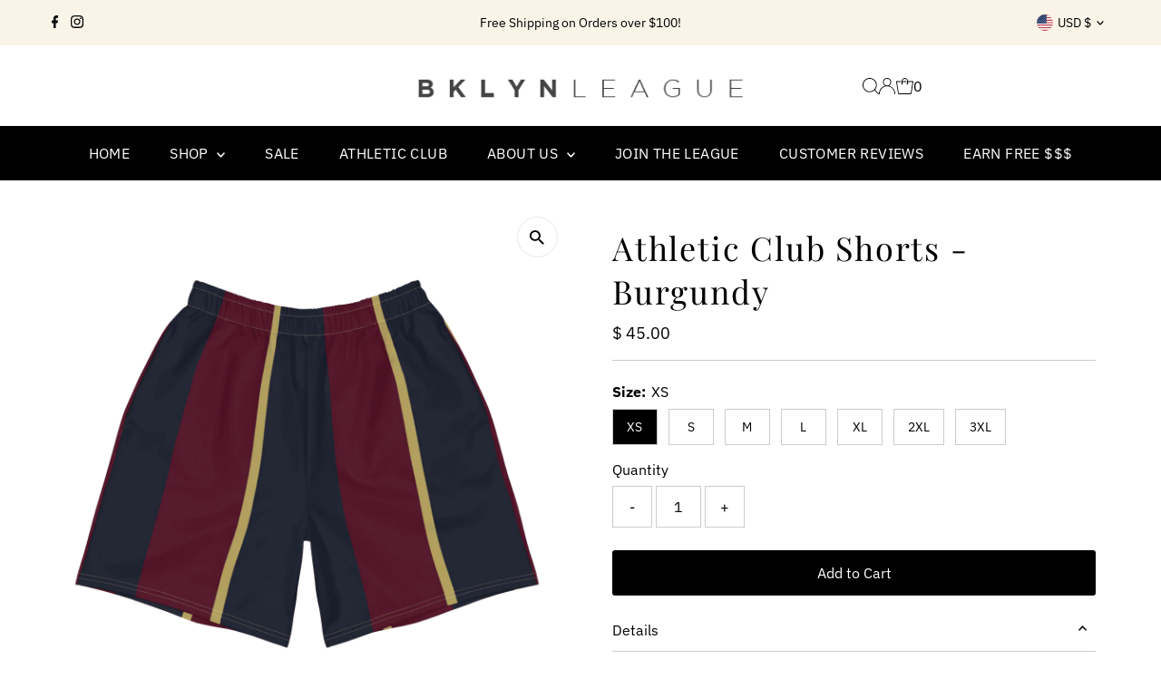

--- FILE ---
content_type: text/plain; charset=utf-8
request_url: https://d-ipv6.mmapiws.com/ant_squire
body_size: 157
content:
bklynleague.com;019bd170-da3b-79d9-8b9f-56b1ffdb3c25:b082ec663a2e043fc29ab3147ed2076f7ed4b4ae